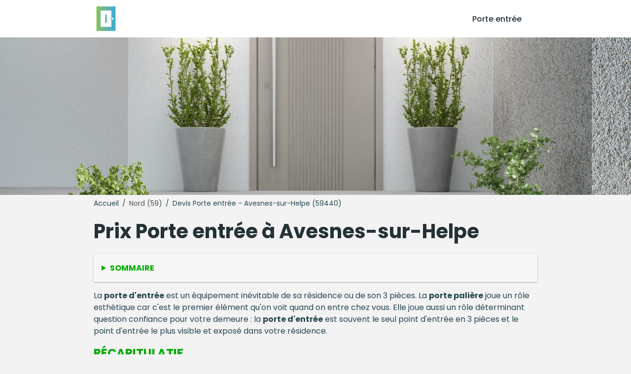

--- FILE ---
content_type: text/html; charset=utf-8
request_url: https://www.les3portes.com/porte-entree/nord/avesnes-sur-helpe-59440.html
body_size: 8036
content:
<!DOCTYPE html>
<html lang="fr">
<head>
<meta content="text/html; charset=utf-8" http-equiv="Content-Type"/>
<title>Tarifs changer porte entrée à Avesnes-sur-Helpe (59440)</title>
<meta content="Demandez votre devis gratuit et sans engagement tout de suite.Faites installer vos porte entrée à Avesnes-sur-Helpe Les meilleurs prix pour vos porte entrée dans le Nord" name="description"/>
<meta content="IE=edge" http-equiv="X-UA-Compatible"/>
<meta content="width=device-width, initial-scale=1.0" name="viewport"/>
<meta content="index, follow, max-snippet:-1, max-image-preview:large, max-video-preview:-1" name="bingbot"/>
<link href="//fonts.googleapis.com" rel="dns-prefetch"/>
<link crossorigin="" href="https://fonts.gstatic.com/" rel="preconnect"/>
<link href="https://fonts.googleapis.com/css2?family=Poppins:wght@300;400;500;700&amp;display=swap" rel="stylesheet"/>
<link href="/apple-touch-icon.png" rel="apple-touch-icon" sizes="76x76"/>
<link href="/favicon-32x32.png" rel="icon" sizes="32x32" type="image/png"/>
<link href="/favicon-16x16.png" rel="icon" sizes="16x16" type="image/png"/>
<link color="#5bbad5" href="/safari-pinned-tab.svg" rel="mask-icon"/>
<meta content="#da532c" name="msapplication-TileColor"/>
<meta content="#ffffff" name="theme-color"/>
<link href="https://www.les3portes.com/porte-entree/nord/avesnes-sur-helpe-59440.html" hreflang="fr-BE" rel="alternate"/>
<link href="https://www.les3portes.com/porte-entree/nord/avesnes-sur-helpe-59440.html" hreflang="fr-CH" rel="alternate"/>
<link href="https://www.les3portes.com/porte-entree/nord/avesnes-sur-helpe-59440.html" hreflang="fr" rel="alternate"/>
<link href="https://www.les3portes.com/porte-entree/nord/avesnes-sur-helpe-59440.html" hreflang="x-default" rel="alternate"/>
<link href="/assets/styles/style.css" rel="stylesheet"/>
<link href="https://www.les3portes.com/porte-entree/nord/avesnes-sur-helpe-59440.html" rel="canonical"/>
<script type="application/ld+json">
  {
    "@context":"http://schema.org/",
    "@type":"BreadcrumbList",
    "itemListElement":[
      {
        "@type":"ListItem",
        "position":1,
        "item":{
          "@id":"https://www.les3portes.com",
          "name":"Portes"
        }
      },
      {
        "@type":"ListItem",
        "position":2,
        "item":{
          "@id":"https://www.les3portes.com/porte-entree/",
          "name":"Porte entrée"
        }
      },
      {
        "@type":"ListItem",
        "position":3,
        "item":{
          "@id":"https://www.les3portes.com/porte-entree/nord/",
          "name":"Nord"
        }
      },
      {
        "@type":"ListItem",
        "position":4,
        "item":{
          "@id":"https://www.les3portes.com/porte-entree/nord/avesnes-sur-helpe-59440.html",
          "name":"Avesnes-sur-Helpe"
        }
      }
    ]
  }
  </script>
</head>
<body>
<header class="pro-header">
<div class="pro-header-container">
<input id="overlay-input" type="checkbox"/>
<div class="pro-header-logo neil" data-o="b'Lw=='">
<img alt="logo-porte-entree.png" src="/assets/images/logo-porte-entree.png" title="logo-porte-entree.png"/>
</div>
<nav class="pro-header-nav">
<ul>
<li class="neil" data-o="b'Lw=='" title="Prix et devis de XXXX pas cher">Porte entrée</li>
</ul>
</nav>
<label class="mobile-menu-icon" for="overlay-input"><span></span></label>
</div>
</header>
<main>
<div class="pro-hero">
<img alt="Prix porte entrée - Devis gratuit" src="/assets/images/devis-porte-entree-maison.jpg"/>
</div>
<div class="pro-content">
<div class="breadcrumb">
<span class="neil" data-o="b'Lw=='" title="Les meilleurs devis pour faire installer ses porte entrée">Accueil</span> /
        
        <a href="/porte-entree/nord/" title="Les meilleurs tarifs pour faire installer son porte entrée dans Nord - Devis porte entrée">Nord (59)</a> /
        <span>Devis Porte entrée - Avesnes-sur-Helpe (59440)</span>
</div>
<div class="pro-page">
<h1 id="prix">Prix Porte entrée à Avesnes-sur-Helpe</h1>
<details class="pro-toc-details">
<summary class="pro-toc-summary">Sommaire</summary>
<nav class="pro-toc"><ul><li class="pro-toc-l1"><a href="#prix" title="Prix Porte entrée à Avesnes-sur-Helpe">Prix Porte entrée à Avesnes-sur-Helpe</a></li><li class="pro-toc-l2"><a href="#recapitulatif" title="Récapitulatif">Récapitulatif</a></li><li class="pro-toc-l2"><a href="#artisans-installateurs-category-lower-proximite" title="Les artisans et installateurs de porte entrée à proximité de Avesnes-sur-Helpe">Les artisans et installateurs de <strong>porte entrée</strong> à proximité de Avesnes-sur-Helpe</a></li><li class="pro-toc-l2"><a href="#sorte-porte-choisir-demeure-premiere" title="Quelle sorte de  porte choisir pour son demeure première ?">Quelle sorte de  porte choisir pour son demeure première ?</a></li><li class="pro-toc-l3"><a href="#prix-porte-pvc-avantages" title="Prix d'une porte pvc &amp; avantages">Prix d'une porte pvc &amp; avantages</a></li><li class="pro-toc-l3"><a href="#prix-porte-entree-bois-avantages" title="Prix d'une porte d'entrée en bois &amp; avantages">Prix d'une <strong>porte d'entrée</strong> en bois &amp; avantages</a></li><li class="pro-toc-l3"><a href="#prix-porte-aluminium-avantages" title="Prix d'une porte aluminium &amp; avantages">Prix d'une porte aluminium &amp; avantages</a></li><li class="pro-toc-l3"><a href="#prix-porte-acier-avantages" title="Prix d'une porte acier &amp; avantages">Prix d'une porte acier &amp; avantages</a></li><li class="pro-toc-l3"><a href="#prix-porte-entree-vitree-avantages" title="Prix d'une porte d'entrée vitrée &amp; avantages">Prix d'une <strong>porte d'entrée</strong> vitrée &amp; avantages</a></li><li class="pro-toc-l3"><a href="#prix-porte-entree-mesure-avantages" title="Prix d'une porte d'entrée sur mesure &amp; avantages">Prix d'une <strong>porte d'entrée</strong> sur mesure &amp; avantages</a></li><li class="pro-toc-l3"><a href="#prix-serrure" title="Prix d'une serrure">Prix d'une <strong>serrure</strong></a></li><li class="pro-toc-l2"><a href="#veux-chiffrage-gratuit-meilleur-prix-category-lower" title="Je veux un chiffrage gratuit pour avoir le meilleur prix pour mes porte entrée">Je veux un chiffrage gratuit pour avoir le meilleur prix pour mes <strong>porte entrée</strong></a></li></ul></nav>
</details>
<p>La <strong>porte d'entrée</strong> est un équipement inévitable de sa résidence ou de son 3 pièces. La <strong>porte palière</strong> joue un rôle esthétique car c'est le premier élément qu'on voit quand on entre chez vous. Elle joue aussi un rôle déterminant question confiance pour votre demeure : la <strong>porte d'entrée</strong> est souvent le seul point d'entrée en 3 pièces et le point d'entrée le plus visible et exposé dans votre résidence.</p>
<h2 id="recapitulatif">Récapitulatif</h2>
<div class="pro-table">
<table>
<thead>
<tr>
<th><strong>Modèle porte entrée</strong></th>
<th><strong>Prix entrée de gamme</strong></th>
<th><strong>Prix qualité supérieure</strong></th>
</tr>
</thead>
<tbody>
<tr><td>Porte entrée bois</td><td>En moyenne 250 €</td><td>Jusqu'à 5000 €</td></tr>
<tr><td>Porte entrée pvc</td><td>En moyenne 250 €</td><td>Jusqu'à 2000 €</td></tr>
<tr><td>Porte entrée acier</td><td>En moyenne 250 €</td><td>Jusqu'à 1300 €</td></tr>
<tr><td>Porte entrée aluminium</td><td>En moyenne 650 €</td><td>Jusqu'à 4000 €</td></tr>
<tr><td>Porte entrée vitrée</td><td>En moyenne 750 €</td><td>Jusqu'à 200 €</td></tr>
<tr><td>Porte entrée sur-mesure</td><td>En moyenne 3000 €</td><td>Jusqu'à 6000 €</td></tr>
</tbody>
</table>
</div>
<h2 id="artisans-installateurs-category-lower-proximite">Les artisans et installateurs de <strong>porte entrée</strong> à proximité de Avesnes-sur-Helpe</h2>
<div class="pro-artisan-cards"><ul><li><div class="pro-artisan-card"><img alt="Leader Menuiserie" src="/assets/images/artisans/default.png"/><div class="pro-artisan-card-details"><strong>Leader Menuiserie</strong><div class="pro-rating"><span class="stars" data-stars="5.0"></span> (1)</div><div class="pro-artisan-address"><span>Proche de Avesnes-sur-helpe</span>4kms</div></div></div></li><li><div class="pro-artisan-card"><img alt="FERRIER WILLY" src="/assets/images/artisans/default.png"/><div class="pro-artisan-card-details"><strong>FERRIER WILLY</strong><div class="pro-rating"><span class="stars" data-stars="5.0"></span> (9)</div><div class="pro-artisan-address"><span>Proche de Avesnes-sur-helpe</span>10kms</div></div></div></li><li><div class="pro-artisan-card"><img alt="Menuiseries Leleux" src="/assets/images/artisans/default.png"/><div class="pro-artisan-card-details"><strong>Menuiseries Leleux</strong><div class="pro-rating"><span class="stars" data-stars="5.0"></span> (19)</div><div class="pro-artisan-address"><span>Proche de Avesnes-sur-helpe</span>13kms</div></div></div></li><li><div class="pro-artisan-card"><img alt="MVS -Espace - les Menuiseries du Val de Sambre" src="/assets/images/artisans/default.png"/><div class="pro-artisan-card-details"><strong>MVS -Espace - les Menuiseries du Val de Sambre</strong><div class="pro-rating"><span class="stars" data-stars="3.5"></span> (11)</div><div class="pro-artisan-address"><span>Proche de Avesnes-sur-helpe</span>15kms</div></div></div></li><li><div class="pro-artisan-card"><img alt="Fermetures Lafolie SNC" src="/assets/images/artisans/default.png"/><div class="pro-artisan-card-details"><strong>Fermetures Lafolie SNC</strong><div class="pro-rating"><span class="stars" data-stars="5.0"></span> (2)</div><div class="pro-artisan-address"><span>Proche de Avesnes-sur-helpe</span>16kms</div></div></div></li><li><div class="pro-artisan-card"><img alt="Les Menuiseries Fermetures Maubeugeoises" src="/assets/images/artisans/default.png"/><div class="pro-artisan-card-details"><strong>Les Menuiseries Fermetures Maubeugeoises</strong><div class="pro-rating"><span class="stars" data-stars="3.5"></span> (14)</div><div class="pro-artisan-address"><span>Proche de Avesnes-sur-helpe</span>18kms</div></div></div></li><li><div class="pro-artisan-card"><img alt="Carré-Servais-CCS" src="/assets/images/artisans/default.png"/><div class="pro-artisan-card-details"><strong>Carré-Servais-CCS</strong><div class="pro-rating"><span class="stars" data-stars="4.5"></span> (13)</div><div class="pro-artisan-address"><span>Proche de Avesnes-sur-helpe</span>19kms</div></div></div></li><li><div class="pro-artisan-card"><img alt="Menuiserie Mouton et fils" src="/assets/images/artisans/default.png"/><div class="pro-artisan-card-details"><strong>Menuiserie Mouton et fils</strong><div class="pro-rating"><span class="stars" data-stars="4.0"></span> (18)</div><div class="pro-artisan-address"><span>Proche de Avesnes-sur-helpe</span>27kms</div></div></div></li></ul></div>
<div class="pro-cta-prof">
<a class="pro-cta-prof-link" href="#pro-devis-form">Je choisis un technicien expérimenté près de chez moi</a>
</div>
<figure><img alt="Porte d'entrée en bois massif élégante" class="pro-page-image" loading="lazy" src="/assets/images/porte-entree-bois-massif-securite.jpg" srcset="/assets/images/porte-entree-bois-massif-securite.jpg 1080w,  /assets/images/porte-entree-bois-massif-securite-480.jpg 480w" title="Porte d'entrée en bois massif élégante"/> <figcaption>Porte d'entrée en bois massif élégante</figcaption></figure>
<h2 id="sorte-porte-choisir-demeure-premiere">Quelle sorte de  porte choisir pour son demeure première ?</h2>
<p>La détermination de la <strong>porte d'entrée</strong> de sa maison ou de la <strong>porte palière</strong> de son appart n'est pas constamment évident. On est tiraillé entre l'esthétique de la porte et nos attentes en matière de confiance. On trouve néanmoins un grande choix de <strong>portes d'entrée</strong> et de systèmes de fermeture : <strong>porte d'entrée</strong> en pvc, <strong>porte d'entrée</strong> en bois, <strong>porte d'entrée</strong> en aluminium ou <strong>porte d'entrée</strong> en métal. Autant de décision de constituants que de formes et de design !</p>
<ul class="pro-list pro-list-titled">
<li>
<h3 id="prix-porte-entree-vitree-avantages">Prix d'une <strong>porte d'entrée</strong> vitrée &amp; avantages</h3>
<p>La <strong>porte d'entrée</strong> vitrée est particulièrement appréciée pour son esthétique et ses qualités pratiques. Elle laisse passer la lumière, et illumine l'intérieur de la demeure. Moderne et design, elle met en valeur aussi bien l'intérieur que l'extérieur de la propriété.</p>
<p>La porte vitrée est peu souvent composée en verre en totalité. Bien souvent, le verre est combiné à l'aluminium, à l'acier, au bois ou au pvc. Ensemble composé de quelques constituants, la <strong>porte d'entrée</strong> vitrée possède un prix assez élevé, déterminé en grande partie par l'exemplaire en verre utilisé.</p>
<p>Le tarif d'une <strong>porte d'entrée</strong> vitrée varie entre 750 et 3500 €.</p>
<div class="pro-cta-prof">
<a class="pro-cta-prof-link" href="#pro-devis-form">Je trouve le numéro un installateur de porte à Avesnes-sur-Helpe</a>
</div>
<hr/>
</li>
<li>
<h3 id="prix-porte-acier-avantages">Prix d'une porte acier &amp; avantages</h3>
<p>Pour renforcer la sécurité de votre bâtisse et repousser d'éventuels cambrioleurs, vous pouvez avoir recours à une <strong>porte d'entrée</strong> en acier. Moins résistante que la <strong>porte d'entrée</strong> blindée, la <strong>porte d'entrée</strong> en acier est en revanche plus technique que les autres <strong>portes d'entrée</strong> et peut se décliner en modèles vitrés ou pleins.</p>
<p>L'acier impose en revanche un poids plus primordial, et surtout devra recevoir une bonne isolation intérieure pour ne pas créer de ponts thermiques.</p>
<p>Le tarif d'une <strong>porte d'entrée</strong> en acier varie de 300€ à 1500€, voire un paquet plus pour le très haut de gamme.</p>
<p>Les <strong>portes d'entrée</strong>s modernes se déclinent selon des mesures standard qui représentent le canon moderne. Pourtant les ouvertures anciennes sont loin de respecter ces mesures, et il faut bien en permanence adapter les équipements.</p>
<p>La <strong>porte d'entrée</strong> en acier est idéale pour renforcer la sécurité d'une habitation. Résistante, elle se décline en de nombreuses références : <strong>porte d'entrée</strong> en métal vitrée, <strong>porte d'entrée</strong> en métal renforcé.</p>
<p>Ce type de <strong>porte d'entrée</strong>, moins résistant que la <strong>porte d'entrée</strong> blindée, est cependant plus accessible financièrement : comptez entre 250 et 1300 € pour une porte classique en métal.</p>
<h5>Porte entree acier</h5>
<p>Attention après tout : l'acier n'est pas un isolant performant. Pour adresser des économies d'énergie, vous devrez donc isoler votre <strong>porte d'entrée</strong>. Cette phase est d'autant plus indispensable qu'elle permet d'éviter les ponts thermiques.</p>
<div class="pro-cta-prof">
<a class="pro-cta-prof-link" href="#pro-devis-form">Je trouver mon installateur de <strong>porte d'entrée</strong></a>
</div>
<hr/>
</li>
<li>
<h3 id="prix-porte-entree-bois-avantages">Prix d'une <strong>porte d'entrée</strong> en bois &amp; avantages</h3>
<p>Le bois est le matériau le plus utilisé pour les <strong>portes d'entrée</strong> comme pour les portes intérieures. Les portes principale en bois présentent de nombreux avantages :</p>
<dl>
<dt>Elles sont solides et résistantes pour votre fiabilité</dt>
<dt>Elles sont ouverts dans de nombreuses formes et décorations</dt>
<dt>Elles présentent de très bonnes performances en énergie pour votre isolation</dt>
<dt>Elles s'agrémentent aisément d'autres constituants (verre, acier, résine, béton)</dt>
<dt>Elles peuvent être peintes, laquées ou vernis dans de nombreuses nuances</dt>
</dl>
<p>En résumé, le bois offre une très grande flexibilité, une bonne confiance, une esthétique séduisant et une exceptionnelle isolation. C'est un très bon candidat pour votre <strong>porte d'entrée</strong> de qualité.</p>
<p>Attention toutefois aux finitions de votre <strong>porte d'entrée</strong> en bois. Les portes en bois se déclinent en de nombreuses essences, aux nuances et aux spécificités multiples. Selon les types de bois, votre porte nécessitera un entretien régulier (ponçage, vernis ou lasure tous les 5 à 10 ans).</p>
<p>Le coût d'une <strong>porte d'entrée</strong> en bois se situe entre 200 et plus de 5000 € selon l'essence de bois, la qualité du exemplaire et le choix de détail.</p>
<div class="pro-cta-box">
<div class="pro-cta-box-media">
<img alt="icone de p'rofessionnel faisant une évaluation" src="/assets/images/base/artisan-profil-couleur.png"/>
</div>
<div class="pro-cta-box-content">
<h4>Devis possession pour <strong>porte entrée</strong></h4>
<span>Rencontrez des pros !</span>
<a class="pro-cta-box-link" href="#pro-devis-form">Demande de devis</a>
<small>Gratuit / sans vous engager</small>
</div>
</div>
<hr/>
</li>
<li>
<figure><img alt="Une belle porte d'entrée en bois et verre pour votre maison" class="pro-page-image" loading="lazy" src="/assets/images/porte-entree-bois-verre-famille-maison.jpg" srcset="/assets/images/porte-entree-bois-verre-famille-maison.jpg 1080w,  /assets/images/porte-entree-bois-verre-famille-maison-480.jpg 480w" title="Une belle porte d'entrée en bois et verre pour votre maison"/> <figcaption>Une belle <strong>porte d'entrée</strong> en bois et verre pour votre maison</figcaption></figure>
</li>
<li>
<h3 id="prix-porte-entree-mesure-avantages">Prix d'une <strong>porte d'entrée</strong> sur mesure &amp; avantages</h3>
<p>Pour éviter de retoucher la maçonnerie entourant la <strong>porte d'entrée</strong>, il est conseillé de s'orienter vers une <strong>porte d'entrée</strong> personnalisé.</p>
<p>Pour ces modèles, un professionnel réalisera votre <strong>porte d'entrée</strong> d'après vos désirs, avec les matériaux que vous avez envie d'et en respectant les tailles inévitables.</p>
<p>Le coût d'une <strong>porte d'entrée</strong> adapté est plus élevé, pour des origines évidentes, de 3000€ à plus de 5000€.</p>
<div class="pro-cta-prof">
<a class="pro-cta-prof-link" href="#pro-devis-form">Je trouve un expert <strong>porte entrée</strong> près de Avesnes-sur-Helpe</a>
</div>
</li>
<li>
<h3 id="prix-porte-aluminium-avantages">Prix d'une porte aluminium &amp; avantages</h3>
<p>L'aluminium est très répandu dans les nouvelles constructions ou les rénovations de bâtisse. C'est un matériau peu onéreux, léger, solide, facile à couper adapté et durable dans le temps. Il demande aussi très peu d'entretien et se peint très très simplement.</p>
<p>On le retrouve par conséquent dans vraiment beaucoup d'trucs de nos habitations : fenêtres, moustiquaires, portes fenêtres et aussi <strong>porte d'entrée</strong>. Il est particulièrement adapté aux grandes ouvertures grâce à sa rigidité et à sa légèreté.</p>
<p>Les structures en aluminium s'agrémentent réellement bien d'autres constituants tels que le verre (transparent, dépoli, translucide ou opaque) ou le bois (naturel, vernis, laqué).</p>
<p>Les <strong>portes d'entrée</strong> en aluminium ne demandent quasiment aucun entretien (elles résistent bien aux intempéries et au effet un après-midi), confèrent une bonne sûreté et proposent une très bonne isolation thermique.</p>
<p>Le coût d'une <strong>porte d'entrée</strong> aluminium varie de 650 € à 4000 €.</p>
<div class="pro-cta-prof">
<a class="pro-cta-prof-link" href="#pro-devis-form">Je choisis un pro de la porte près de Avesnes-sur-Helpe</a>
</div>
<hr/>
</li>
<li>
<h3 id="prix-serrure">Prix d'une <strong>serrure</strong></h3>
<p>Une porte blindée très haut de gamme ne servira à rien si la <strong>serrure</strong> qui lui est ajoutée n'est pas à la surélévation. Pour disposer d'une fiabilité efficace, vous devrez de plus adresser réaliser la pose d'une <strong>serrure</strong> adaptée.</p>
<p>On peut trouver de nombreux types de cylindres et de multiples points de <strong>serrure</strong>. Communément, on utilise des <strong>serrures</strong> de modèle 3 points qui associent qualité et prix raisonnable.</p>
<h5>Prix d'une <strong>serrure</strong></h5>
<p>Pour votre <strong>serrure</strong> de <strong>porte d'entrée</strong>, le tarif envisagé se situe entre 300€ et 2000€.</p>
<p>Dernier modèle de <strong>porte d'entrée</strong>, la <strong>porte d'entrée</strong> adapté. Elle peut être composée de différents matériaux. Beaucoup des ouvertures pour <strong>portes d'entrée</strong> sont de taille standard dans les logements modernes.</p>
<p>Si vous achetez une villa ancienne, cela ne sera pas automatiquement le cas. il vous sera donc nécessaire d'adapter vos équipements, et de vous décider pour une <strong>porte d'entrée</strong> sur mesure. Réalisées par un professionnel, ces portes sont coûteuses. Leur prix varie entre 3000 et 6000 € en moyenne.</p>
<hr/>
</li>
<li>
<figure><img alt="Serrure simple porte entrée maison" class="pro-page-image" loading="lazy" src="/assets/images/porte-entree-serrure-simple.jpg" srcset="/assets/images/porte-entree-serrure-simple.jpg 1080w,  /assets/images/porte-entree-serrure-simple-480.jpg 480w" title="Serrure simple porte entrée maison"/> <figcaption>Serrure simple <strong>porte entrée</strong> maison</figcaption></figure>
</li>
<li>
<h3 id="prix-porte-pvc-avantages">Prix d'une porte pvc &amp; avantages</h3>
<p>Les <strong>portes d'entrée</strong> pvc sont de surcroît en plus fréquentes dans les constructions récentes, les rénovations ou les remplacements de <strong>portes d'entrée</strong>. Elles sont très abordables et ne nécessitent que très peu d'entretien. Les <strong>portes d'entrée</strong> en pvc offrent une bonne isolation et une très bonne confiance si vous choisissez des modèles dotés d'une protection intérieur en métal.</p>
<p>On trouve de très bonnes <strong>portes d'entrée</strong> en pvc pour un prix compris entre 250 € et 2000 € selon les finitions. Il vous faudra compter après un certains nombre de dizaines d'euros pour un remplacement de <strong>porte d'entrée</strong> jusqu'à de nombreux centaines d'euros si votre projet nécessite un construction complète de la porte et du cadre.</p>
<div class="pro-cta-prof">
<a class="pro-cta-prof-link" href="#pro-devis-form">Je trouve un expert de la porte près de chez moi</a>
</div>
<hr/>
</li>
</ul>
<div class="pro-page-form mt-1 mb-1" id="pro-devis-form">&gt;
  <h2 id="veux-chiffrage-gratuit-meilleur-prix-category-lower">Je veux un chiffrage gratuit pour avoir le meilleur prix pour mes <strong>porte entrée</strong></h2>
<div class="pro-form-header">
<h4>Complétez ce questionnaire gratuit et sans engagement en un certains nombre de clics </h4>
<span class="pro-cta-icon">👇</span>
</div>
<div id="va55a072f59d"></div>
</div>
<div class="pro-city-nearest">
<span class="pro-city-nearest-title">
            Trouver d'autres installateurs de <strong>porte entrée</strong> autour de Avesnes-sur-Helpe
          </span>
<div class="pro-city-nearest-box">
<ul class="pro-cities">
<li><a href="/porte-entree/nord/lille-59000-59160-59260-59777-59800.html">Lille</a></li>
<li><a href="/porte-entree/nord/roubaix-59100.html">Roubaix</a></li>
<li><a href="/porte-entree/nord/dunkerque-59140-59240-59430-59640-59279.html">Dunkerque</a></li>
<li><a href="/porte-entree/nord/tourcoing-59200.html">Tourcoing</a></li>
<li><a href="/porte-entree/nord/villeneuve-ascq-59491-59493-59650.html">Villeneuve-d'Ascq</a></li>
<li><a href="/porte-entree/nord/valenciennes-59300.html">Valenciennes</a></li>
<li><a href="/porte-entree/nord/douai-59500.html">Douai</a></li>
<li><a href="/porte-entree/nord/wattrelos-59150.html">Wattrelos</a></li>
<li><a href="/porte-entree/nord/marcq-en-barul-59700.html">Marcq-en-Barœul</a></li>
<li><a href="/porte-entree/nord/cambrai-59400.html">Cambrai</a></li>
<li><a href="/porte-entree/nord/maubeuge-59600.html">Maubeuge</a></li>
<li><a href="/porte-entree/nord/lambersart-59130.html">Lambersart</a></li>
<li><a href="/porte-entree/nord/armentieres-59280.html">Armentières</a></li>
<li><a href="/porte-entree/nord/coudekerque-branche-59210.html">Coudekerque-Branche</a></li>
<li><a href="/porte-entree/nord/la-madeleine-59110.html">La Madeleine</a></li>
<li><a href="/porte-entree/nord/mons-en-barul-59370.html">Mons-en-Barœul</a></li>
<li><a href="/porte-entree/nord/hazebrouck-59190.html">Hazebrouck</a></li>
<li><a href="/porte-entree/nord/loos-59120.html">Loos</a></li>
<li><a href="/porte-entree/nord/grande-synthe-59760.html">Grande-Synthe</a></li>
<li><a href="/porte-entree/nord/croix-59170.html">Croix</a></li>
<li><a href="/porte-entree/nord/denain-59220.html">Denain</a></li>
<li><a href="/porte-entree/nord/halluin-59250.html">Halluin</a></li>
<li><a href="/porte-entree/nord/wasquehal-59290.html">Wasquehal</a></li>
<li><a href="/porte-entree/nord/ronchin-59790.html">Ronchin</a></li>
<li><a href="/porte-entree/nord/faches-thumesnil-59155.html">Faches-Thumesnil</a></li>
<li><a href="/porte-entree/nord/hem-59510.html">Hem</a></li>
<li><a href="/porte-entree/nord/saint-amand-les-eaux-59230.html">Saint-Amand-les-Eaux</a></li>
<li><a href="/porte-entree/nord/sin-le-noble-59450.html">Sin-le-Noble</a></li>
<li><a href="/porte-entree/nord/bailleul-59270.html">Bailleul</a></li>
<li><a href="/porte-entree/nord/haubourdin-59320.html">Haubourdin</a></li>
<li><a href="/porte-entree/nord/caudry-59540.html">Caudry</a></li>
<li><a href="/porte-entree/nord/hautmont-59330.html">Hautmont</a></li>
<li><a href="/porte-entree/nord/mouvaux-59420.html">Mouvaux</a></li>
<li><a href="/porte-entree/nord/anzin-59410.html">Anzin</a></li>
<li><a href="/porte-entree/nord/wattignies-59139.html">Wattignies</a></li>
<li><a href="/porte-entree/nord/lys-lez-lannoy-59390.html">Lys-lez-Lannoy</a></li>
<li><a href="/porte-entree/nord/roncq-59223.html">Roncq</a></li>
<li><a href="/porte-entree/nord/raismes-59590.html">Raismes</a></li>
<li><a href="/porte-entree/nord/fourmies-59610.html">Fourmies</a></li>
<li><a href="/porte-entree/nord/somain-59490.html">Somain</a></li>
<li><a href="/porte-entree/nord/comines-59560.html">Comines</a></li>
<li><a href="/porte-entree/nord/seclin-59113.html">Seclin</a></li>
<li><a href="/porte-entree/nord/bruay-sur-l-escaut-59860.html">Bruay-sur-l'Escaut</a></li>
<li><a href="/porte-entree/nord/marly-59770.html">Marly</a></li>
<li><a href="/porte-entree/nord/gravelines-59820.html">Gravelines</a></li>
<li><a href="/porte-entree/nord/saint-andre-lez-lille-59350.html">Saint-André-lez-Lille</a></li>
<li><a href="/porte-entree/nord/saint-saulve-59880.html">Saint-Saulve</a></li>
<li><a href="/porte-entree/nord/vieux-conde-59690.html">Vieux-Condé</a></li>
<li><a href="/porte-entree/nord/douchy-les-mines-59282.html">Douchy-les-Mines</a></li>
<li><a href="/porte-entree/nord/aniche-59580.html">Aniche</a></li>
<li><a href="/porte-entree/nord/neuville-en-ferrain-59960.html">Neuville-en-Ferrain</a></li>
<li><a href="/porte-entree/nord/bondues-59910.html">Bondues</a></li>
<li><a href="/porte-entree/nord/marquette-lez-lille-59520.html">Marquette-lez-Lille</a></li>
<li><a href="/porte-entree/nord/jeumont-59460.html">Jeumont</a></li>
<li><a href="/porte-entree/nord/wambrechies-59118.html">Wambrechies</a></li>
<li><a href="/porte-entree/nord/conde-sur-l-escaut-59163.html">Condé-sur-l'Escaut</a></li>
<li><a href="/porte-entree/nord/annullin-59112.html">Annœullin</a></li>
<li><a href="/porte-entree/nord/leers-59115.html">Leers</a></li>
<li><a href="/porte-entree/nord/escaudain-59124.html">Escaudain</a></li>
<li><a href="/porte-entree/nord/merville-59660.html">Merville</a></li>
<li><a href="/porte-entree/nord/onnaing-59264.html">Onnaing</a></li>
<li><a href="/porte-entree/nord/aulnoye-aymeries-59620.html">Aulnoye-Aymeries</a></li>
<li><a href="/porte-entree/nord/la-chapelle-armentieres-59930.html">La Chapelle-d'Armentières</a></li>
<li><a href="/porte-entree/nord/linselles-59126.html">Linselles</a></li>
<li><a href="/porte-entree/nord/orchies-59310.html">Orchies</a></li>
<li><a href="/porte-entree/nord/cappelle-la-grande-59180.html">Cappelle-la-Grande</a></li>
<li><a href="/porte-entree/nord/perenchies-59840.html">Pérenchies</a></li>
<li><a href="/porte-entree/nord/fresnes-sur-escaut-59970.html">Fresnes-sur-Escaut</a></li>
<li><a href="/porte-entree/nord/wavrin-59136.html">Wavrin</a></li>
<li><a href="/porte-entree/nord/waziers-59119.html">Waziers</a></li>
<li><a href="/porte-entree/nord/houplines-59116.html">Houplines</a></li>
<li><a href="/porte-entree/nord/nieppe-59850.html">Nieppe</a></li>
<li><a href="/porte-entree/nord/auby-59950.html">Auby</a></li>
<li><a href="/porte-entree/nord/aulnoy-lez-valenciennes-59300.html">Aulnoy-lez-Valenciennes</a></li>
<li><a href="/porte-entree/nord/feignies-59750.html">Feignies</a></li>
<li><a href="/porte-entree/nord/quesnoy-sur-deule-59890.html">Quesnoy-sur-Deûle</a></li>
<li><a href="/porte-entree/nord/teteghem-59229.html">Téteghem</a></li>
<li><a href="/porte-entree/nord/le-cateau-cambresis-59360.html">Le Cateau-Cambrésis</a></li>
<li><a href="/porte-entree/nord/bourbourg-59630.html">Bourbourg</a></li>
<li><a href="/porte-entree/nord/louvroil-59720.html">Louvroil</a></li>
<li><a href="/porte-entree/nord/beuvrages-59192.html">Beuvrages</a></li>
<li><a href="/porte-entree/nord/cuincy-59553.html">Cuincy</a></li>
<li><a href="/porte-entree/nord/lallaing-59167.html">Lallaing</a></li>
<li><a href="/porte-entree/nord/trith-saint-leger-59125.html">Trith-Saint-Léger</a></li>
<li><a href="/porte-entree/nord/lesquin-59810.html">Lesquin</a></li>
<li><a href="/porte-entree/nord/loon-plage-59279.html">Loon-Plage</a></li>
<li><a href="/porte-entree/nord/la-bassee-59480.html">La Bassée</a></li>
<li><a href="/porte-entree/nord/roost-warendin-59286.html">Roost-Warendin</a></li>
<li><a href="/porte-entree/nord/pecquencourt-59146.html">Pecquencourt</a></li>
<li><a href="/porte-entree/nord/quievrechain-59920.html">Quiévrechain</a></li>
<li><a href="/porte-entree/nord/estaires-59940.html">Estaires</a></li>
<li><a href="/porte-entree/nord/la-gorgue-59253.html">La Gorgue</a></li>
<li><a href="/porte-entree/nord/templeuve-59242.html">Templeuve</a></li>
<li><a href="/porte-entree/nord/flers-en-escrebieux-59128.html">Flers-en-Escrebieux</a></li>
<li><a href="/porte-entree/nord/santes-59211.html">Santes</a></li>
<li><a href="/porte-entree/nord/wallers-59135.html">Wallers</a></li>
<li><a href="/porte-entree/nord/sainghin-en-weppes-59184.html">Sainghin-en-Weppes</a></li>
<li><a href="/porte-entree/nord/ferriere-la-grande-59680.html">Ferrière-la-Grande</a></li>
<li><a href="/porte-entree/nord/flines-lez-raches-59148.html">Flines-lez-Raches</a></li>
<li><a href="/porte-entree/nord/grand-fort-philippe-59153.html">Grand-Fort-Philippe</a></li>
<li><a href="/porte-entree/nord/fenain-59179.html">Fenain</a></li>
<li><a href="/porte-entree/nord/bauvin-59221.html">Bauvin</a></li>
<li><a href="/porte-entree/nord/wormhout-59470.html">Wormhout</a></li>
<li><a href="/porte-entree/nord/ostricourt-59162.html">Ostricourt</a></li>
<li><a href="/porte-entree/nord/dechy-59187.html">Dechy</a></li>
<li><a href="/porte-entree/nord/lambres-lez-douai-59552.html">Lambres-lez-Douai</a></li>
<li><a href="/porte-entree/nord/le-quesnoy-59530.html">Le Quesnoy</a></li>
<li><a href="/porte-entree/nord/avesnes-sur-helpe-59440.html">Avesnes-sur-Helpe</a></li>
<li><a href="/porte-entree/nord/petite-foret-59494.html">Petite-Forêt</a></li>
<li><a href="/porte-entree/nord/montigny-en-ostrevent-59182.html">Montigny-en-Ostrevent</a></li>
<li><a href="/porte-entree/nord/marchiennes-59870.html">Marchiennes</a></li>
<li><a href="/porte-entree/nord/bousbecque-59166.html">Bousbecque</a></li>
<li><a href="/porte-entree/nord/wervicq-sud-59117.html">Wervicq-Sud</a></li>
<li><a href="/porte-entree/nord/bray-dunes-59123.html">Bray-Dunes</a></li>
<li><a href="/porte-entree/nord/guesnain-59287.html">Guesnain</a></li>
<li><a href="/porte-entree/nord/solesmes-59730.html">Solesmes</a></li>
<li><a href="/porte-entree/nord/auberchicourt-59165.html">Auberchicourt</a></li>
<li><a href="/porte-entree/nord/cysoing-59830.html">Cysoing</a></li>
<li><a href="/porte-entree/nord/erquinghem-lys-59193.html">Erquinghem-Lys</a></li>
<li><a href="/porte-entree/nord/leffrinckoucke-59495.html">Leffrinckoucke</a></li>
<li><a href="/porte-entree/nord/crespin-59154.html">Crespin</a></li>
<li><a href="/porte-entree/nord/phalempin-59133.html">Phalempin</a></li>
<li><a href="/porte-entree/nord/baisieux-59780.html">Baisieux</a></li>
<li><a href="/porte-entree/nord/sequedin-59320.html">Sequedin</a></li>
<li><a href="/porte-entree/nord/masny-59176.html">Masny</a></li>
<li><a href="/porte-entree/nord/hergnies-59199.html">Hergnies</a></li>
<li><a href="/porte-entree/nord/escautpont-59278.html">Escautpont</a></li>
<li><a href="/porte-entree/nord/abscon-59215.html">Abscon</a></li>
<li><a href="/porte-entree/nord/rousies-59131.html">Rousies</a></li>
<li><a href="/porte-entree/nord/provin-59185.html">Provin</a></li>
<li><a href="/porte-entree/nord/raimbeaucourt-59283.html">Raimbeaucourt</a></li>
<li><a href="/porte-entree/nord/hondschoote-59122.html">Hondschoote</a></li>
<li><a href="/porte-entree/nord/steenvoorde-59114.html">Steenvoorde</a></li>
<li><a href="/porte-entree/nord/bouchain-59111.html">Bouchain</a></li>
<li><a href="/porte-entree/nord/hallennes-lez-haubourdin-59320.html">Hallennes-lez-Haubourdin</a></li>
<li><a href="/porte-entree/nord/toufflers-59390.html">Toufflers</a></li>
<li><a href="/porte-entree/nord/maing-59233.html">Maing</a></li>
<li><a href="/porte-entree/nord/gondecourt-59147.html">Gondecourt</a></li>
<li><a href="/porte-entree/nord/thumeries-59239.html">Thumeries</a></li>
<li><a href="/porte-entree/nord/lourches-59156.html">Lourches</a></li>
<li><a href="/porte-entree/nord/bergues-59380.html">Bergues</a></li>
<li><a href="/porte-entree/nord/herin-59195.html">Hérin</a></li>
<li><a href="/porte-entree/nord/neuville-saint-remy-59554.html">Neuville-Saint-Rémy</a></li>
<li><a href="/porte-entree/nord/hasnon-59178.html">Hasnon</a></li>
<li><a href="/porte-entree/nord/roeulx-59172.html">Roeulx</a></li>
<li><a href="/porte-entree/nord/avesnes-les-aubert-59129.html">Avesnes-les-Aubert</a></li>
<li><a href="/porte-entree/nord/landrecies-59550.html">Landrecies</a></li>
<li><a href="/porte-entree/nord/bavay-59570.html">Bavay</a></li>
</ul>
</div>
</div>
</div>
</div>
</main>
<footer>
<div class="kro-footer">
      Les3Portes.com - Vos <strong>portes d'entrée</strong>s à bas prix partout en France - © Copyright 2021
    </div>
</footer>
<script src="/assets/scripts/script.min.js"></script>
<script async="" src="https://www.viteundevis.com/a55a072f59/1369/128/"></script>
</body>
</html>

--- FILE ---
content_type: text/html; charset=iso-8859-1
request_url: https://www.forumconstruire.com/devis_travaux/pixel_iframe.php?e=40
body_size: 682
content:
<html>
	<body>
		<script>
		!function(f,b,e,v,n,t,s){ if(f.fbq)return;n=f.fbq=function(){ n.callMethod?
		n.callMethod.apply(n,arguments):n.queue.push(arguments) };if(!f._fbq)f._fbq=n;
		n.push=n;n.loaded=!0;n.version='2.0';n.queue=[];t=b.createElement(e);t.async=!0;
		t.src=v;s=b.getElementsByTagName(e)[0];s.parentNode.insertBefore(t,s) }(window,
		document,'script','https://connect.facebook.net/en_US/fbevents.js');
		fbq('init', '146377082608400'); // Insert your pixel ID here.
		fbq('track', 'PageView');
		</script>
		<noscript><img height="1" width="1" style="display:none"
		src="https://www.facebook.com/tr?id=146377082608400&ev=PageView&noscript=1"
		/></noscript>
		<script>
fbq('track', 'view_page', {
section: 'fenetre'
});
</script>

<!-- Global site tag (gtag.js) - Google Ads: 1064440684 -->
<script>
  window.dataLayer = window.dataLayer || [];
  function gtag(){dataLayer.push(arguments);}
  gtag('js', new Date());
gtag('event','view_item', {
  'value': 0,
  'items': [
    {
      'id': 6, 
      'google_business_vertical': 'custom'
    }
  ]
});
</script>
	</body>
</html>
